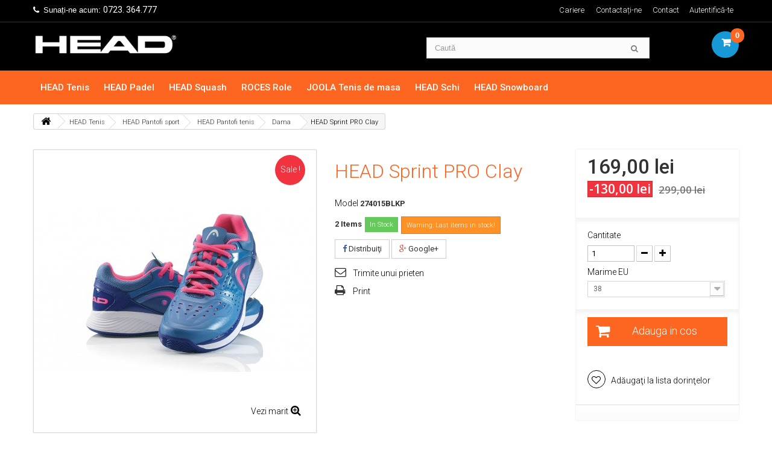

--- FILE ---
content_type: text/html; charset=utf-8
request_url: https://sportin.ro/dama/1460-head-sprint-pro-clay-.html
body_size: 60816
content:
<!DOCTYPE HTML> <!--[if lt IE 7]><html class="no-js lt-ie9 lt-ie8 lt-ie7 " lang="ro"><![endif]--> <!--[if IE 7]><html class="no-js lt-ie9 lt-ie8 ie7" lang="ro"><![endif]--> <!--[if IE 8]><html class="no-js lt-ie9 ie8" lang="ro"><![endif]--> <!--[if gt IE 8]><html class="no-js ie9" lang="ro"><![endif]--><html lang="ro"><head><meta charset="utf-8" /><title>pantof sport head dama sprint pro</title><meta name="description" content="pantof sport head dama sprint pro clay dama" /><meta name="keywords" content="head, pantof tenis, dama, non marking, sprin pro clay, clay woman, pantof head dama zgura" /><meta name="generator" content="PrestaShop" /><meta name="robots" content="index,follow" /><meta name="viewport" content="width=device-width, minimum-scale=0.25, maximum-scale=1.6, initial-scale=1.0" /><meta name="apple-mobile-web-app-capable" content="yes" /><meta name="google-site-verification" content="k6pA64iuo-a7Xq5Sfb6IbB6if8Z6yxdTCi26nakcikw" /><link rel="icon" type="image/vnd.microsoft.icon" href="/img/favicon.ico?1744308310" /><link rel="shortcut icon" type="image/x-icon" href="/img/favicon.ico?1744308310" /><link rel="stylesheet" href="https://sportin.ro/themes/sport/cache/v_435_6a8a5722688165ec4c5ac987aa8d0f48_all.css" type="text/css" media="all" /><link rel="stylesheet" href="https://sportin.ro/themes/sport/cache/v_435_43cf528c2daa97c3ec1fd5f01d65f59c_print.css" type="text/css" media="print" /><meta property="og:type" content="product" /><meta property="og:url" content="https://sportin.ro/dama/1460-head-sprint-pro-clay-.html" /><meta property="og:title" content="pantof sport head dama sprint pro " /><meta property="og:site_name" content="Sport Intercom" /><meta property="og:description" content="pantof sport head dama sprint pro clay dama" /><meta property="og:image" content="https://sportin.ro/2922-large_default/head-sprint-pro-clay-.jpg" /><meta property="product:pretax_price:amount" content="169" /><meta property="product:pretax_price:currency" content="RON" /><meta property="product:price:amount" content="169" /><meta property="product:price:currency" content="RON" /> <link href="//maxcdn.bootstrapcdn.com/font-awesome/4.2.0/css/font-awesome.min.css" rel="stylesheet"><link href='https://fonts.googleapis.com/css?family=Roboto:900,400,300,100,700,500' rel='stylesheet' type='text/css'><link rel="stylesheet" href="https://fonts.googleapis.com/css?family=Open+Sans:300,600&amp;subset=latin,latin-ext" type="text/css" media="all" /> <!--[if IE 8]> <script src="https://oss.maxcdn.com/libs/html5shiv/3.7.0/html5shiv.js"></script> <script src="https://oss.maxcdn.com/libs/respond.js/1.3.0/respond.min.js"></script> <![endif]--></head><body id="product" class="product product-1460 product-head-sprint-pro-clay- category-30 category-dama hide-left-column hide-right-column lang_ro"><div id="page"><div class="header-container"> <header id="header"><div class="banner"><div class="container"><div class="row"> <a href="https://sportin.ro/" title=""> </a></div></div></div><div class="nav"><div class="container"><div class="row" style="border-bottom:1px solid #d7d6d6;"> <nav><div class="header_user_info"> <a class="login" href="https://sportin.ro/my-account" rel="nofollow" title="Conectați-vă la contul de client"> Autentifică-te </a></div><div class="header_user_info"> <a href="/content/26-contact">Contact</a></div><div id="contact-link"> <a href="https://sportin.ro/contact-us" title="Contact Us">Contactați-ne</a></div><div class="header_user_info"> <a href="https://sportin.ro/cariere" title="Cariere">Cariere</a></div> <span class="shop-phone"> <i class="icon-phone"></i>Sunați-ne acum: <strong>0723. 364.777</strong> </span></nav></div></div></div><div><div class="container"><div class="row"><div id="header_logo"> <a href="http://sportin.ro/" title="Sport Intercom"> <img class="logo img-responsive" src="https://sportin.ro/img/head-sport-logo-1527577444.jpg" alt="Sport Intercom" width="652" height="113"/> </a></div><div id="search_block_top" class="col-sm-4 clearfix"><form id="searchbox" method="get" action="https://sportin.ro/search" > <input type="hidden" name="controller" value="search" /> <input type="hidden" name="orderby" value="position" /> <input type="hidden" name="orderway" value="desc" /> <input class="search_query form-control" type="text" id="search_query_top" name="search_query" placeholder="Caută" value="" /> <button type="submit" name="submit_search" class="btn btn-default button-search"> <span>Caută</span> </button></form></div><div class="col-sm-4 clearfix"><div class="shopping_cart"> <a href="https://sportin.ro/order" title="Afișare coș" rel="nofollow"> <b>Coş</b> <span class="ajax_cart_quantity unvisible">0</span> <span class="ajax_cart_product_txt unvisible"></span> <span class="ajax_cart_product_txt_s unvisible"></span> <span class="ajax_cart_total unvisible"> </span> <span id="emmpty" class="ajax_cart_no_product">0</span> </a><div class="cart_block block exclusive"><div class="block_content"><div class="cart_block_list"><p class="cart_block_no_products"> Nici un produs</p><div class="cart-prices"><div class="cart-prices-line first-line"> <span class="price cart_block_shipping_cost ajax_cart_shipping_cost"> Livrare gratuită! </span> <span> Livrare </span></div><div class="cart-prices-line last-line"> <span class="price cart_block_total ajax_block_cart_total">0,00 lei</span> <span>Total</span></div><p> Prețurile nu includ TVA</p></div><p class="cart-buttons"> <a id="button_order_cart" class="btn btn-default button button-small" href="https://sportin.ro/order" title="Plăteşte" rel="nofollow"> <span> Plăteşte<i class="icon-chevron-right right"></i> </span> </a></p></div></div></div></div></div><div id="layer_cart"><div class="clearfix"><div class="layer_cart_product col-xs-12 col-md-6"> <span class="cross" title="Close window"></span><h2> <i class="icon-ok"></i>Produsele au fost adaugate cu succes in cos.</h2><div class="product-image-container layer_cart_img"></div><div class="layer_cart_product_info"> <span id="layer_cart_product_title" class="product-name"></span> <span id="layer_cart_product_attributes"></span><div> <strong class="dark">Quantity</strong> <span id="layer_cart_product_quantity"></span></div><div> <strong class="dark">Total</strong> <span id="layer_cart_product_price"></span></div></div></div><div class="layer_cart_cart col-xs-12 col-md-6"><h2> <span class="ajax_cart_product_txt_s unvisible"> There are <span class="ajax_cart_quantity" id="qqty">0</span> items in your cart. </span> <span class="ajax_cart_product_txt "> There is 1 item in your cart. </span></h2><div class="layer_cart_row"> <strong class="dark"> Total products (tax excl.) </strong> <span class="ajax_block_products_total"> </span></div><div class="layer_cart_row"> <strong class="dark"> Total shipping&nbsp;(tax excl.) </strong> <span class="ajax_cart_shipping_cost"> Livrare gratuită! </span></div><div class="layer_cart_row"> <strong class="dark"> Total (tax excl.) </strong> <span class="ajax_block_cart_total"> </span></div><div class="button-container"> <span class="continue btn btn-default button exclusive-medium" title="Continue shopping"> <span> <i class="icon-chevron-left left"></i>Continue shopping </span> </span> <a class="btn btn-default button button-medium" href="https://sportin.ro/order" title="Proceed to checkout" rel="nofollow"> <span> Proceed to checkout<i class="icon-chevron-right right"></i> </span> </a></div></div></div><div class="crossseling"></div></div><div class="layer_cart_overlay"></div><div id="block_top_menu" class="sf-contener clearfix col-lg-12"><div class="cat-title">Categorii</div><ul class="sf-menu clearfix menu-content"><li><a href="https://sportin.ro/122-head-tenis" title="HEAD Tenis">HEAD Tenis</a><ul><li><a href="https://sportin.ro/14-head-rachete-tenis-" title="HEAD Rachete tenis ">HEAD Rachete tenis </a><ul><li><a href="https://sportin.ro/166-rachete-head-mxg" title="Rachete Head MXG">Rachete Head MXG</a></li><li><a href="https://sportin.ro/182-rachete-head-gravity" title="Rachete Head GRAVITY">Rachete Head GRAVITY</a></li><li><a href="https://sportin.ro/169-rachete-head-radical" title="Rachete Head RADICAL">Rachete Head RADICAL</a></li><li><a href="https://sportin.ro/170-rachete-head-prestige" title="Rachete Head PRESTIGE">Rachete Head PRESTIGE</a></li><li><a href="https://sportin.ro/151-rachete-head-metalix" title="Rachete Head METALIX">Rachete Head METALIX</a></li><li><a href="https://sportin.ro/17-rachete-head-youtek-ig" title="Rachete Head Youtek IG">Rachete Head Youtek IG</a></li><li><a href="https://sportin.ro/25-rachete-head-junior" title="Rachete Head JUNIOR">Rachete Head JUNIOR</a></li><li><a href="https://sportin.ro/187-rachete-head-speed-" title="Rachete HEAD SPEED ">Rachete HEAD SPEED </a></li><li><a href="https://sportin.ro/193-rachete-head-extreme-" title="Rachete HEAD EXTREME ">Rachete HEAD EXTREME </a></li><li><a href="https://sportin.ro/194-rachete-head-instinct" title="Rachete HEAD INSTINCT">Rachete HEAD INSTINCT</a></li><li><a href="https://sportin.ro/198-rachete-head-boom-" title="Rachete Head BOOM ">Rachete Head BOOM </a></li></ul></li><li><a href="https://sportin.ro/26-tot-ce-aveti-nevoie-pentru-tenis-" title="Tot ce aveti nevoie pentru tenis !">Tot ce aveti nevoie pentru tenis !</a><ul><li><a href="https://sportin.ro/27-accesorii-tenis" title="Accesorii tenis">Accesorii tenis</a></li><li><a href="https://sportin.ro/57-racordaje-plic-" title="Racordaje plic ">Racordaje plic </a></li><li><a href="https://sportin.ro/60-racordaje-rola-120200m" title="Racordaje rola 120/200M">Racordaje rola 120/200M</a></li><li><a href="https://sportin.ro/102-head-ochelari-sport" title="HEAD Ochelari sport">HEAD Ochelari sport</a></li><li><a href="https://sportin.ro/38-uvex-ochelari-soare" title="UVEX Ochelari soare">UVEX Ochelari soare</a></li><li><a href="https://sportin.ro/189-sosete-tenis-prosoape-papuci" title="Sosete tenis, Prosoape ,Papuci">Sosete tenis, Prosoape ,Papuci</a></li><li><a href="https://sportin.ro/173-amenajare-teren-tenis" title="Amenajare teren tenis">Amenajare teren tenis</a></li><li><a href="https://sportin.ro/188-accesorii-reparat-service" title="Accesorii reparat-service">Accesorii reparat-service</a></li><li><a href="https://sportin.ro/181-head-masini-racordare-" title="HEAD Masini racordare ">HEAD Masini racordare </a></li><li><a href="https://sportin.ro/172-pos" title="POS">POS</a></li><li><a href="https://sportin.ro/103-tip" title="TIP">TIP</a></li></ul></li><li><a href="https://sportin.ro/33-head-genti-sport" title="HEAD Genti sport">HEAD Genti sport</a><ul><li><a href="https://sportin.ro/73-dama-sport" title="Dama sport">Dama sport</a></li><li><a href="https://sportin.ro/180-termobag-uri-tenis" title="Termobag-uri tenis">Termobag-uri tenis</a><ul><li><a href="https://sportin.ro/36-monstercombi9-12-rachete" title="MonsterCombi/9 - 12 rachete">MonsterCombi/9 - 12 rachete</a></li><li><a href="https://sportin.ro/34-combi-3-6-rachete" title="Combi 3-6 rachete">Combi 3-6 rachete</a></li></ul></li><li><a href="https://sportin.ro/37-rucsacuri-sport" title="Rucsacuri sport">Rucsacuri sport</a></li><li><a href="https://sportin.ro/35-genti-sport" title="Genti sport">Genti sport</a></li></ul></li><li><a href="https://sportin.ro/63-head-pantofi-sport" title="HEAD Pantofi sport">HEAD Pantofi sport</a><ul><li><a href="https://sportin.ro/28-head-pantofi-tenis" title="HEAD Pantofi tenis">HEAD Pantofi tenis</a><ul><li><a href="https://sportin.ro/29-adult" title="Adult">Adult</a></li><li><a href="https://sportin.ro/30-dama" title="Dama">Dama</a></li><li><a href="https://sportin.ro/31-junior" title="Junior">Junior</a></li></ul></li></ul></li><li><a href="https://sportin.ro/52-head-confectii-vara" title="HEAD Confectii vara">HEAD Confectii vara</a><ul><li><a href="https://sportin.ro/55-adult" title="Adult">Adult</a></li><li><a href="https://sportin.ro/54-dama" title="Dama">Dama</a><ul></ul></li><li><a href="https://sportin.ro/53-junior" title="Junior">Junior</a><ul></ul></li></ul></li><li><a href="https://sportin.ro/200-head-mingi-tenis-setbax" title="HEAD Mingi Tenis SET/BAX">HEAD Mingi Tenis SET/BAX</a></li><li><a href="https://sportin.ro/48-bandane-si-sapca-sport" title="Bandane si Sapca Sport">Bandane si Sapca Sport</a></li></ul></li><li><a href="https://sportin.ro/196-head-padel" title="HEAD Padel">HEAD Padel</a><ul><li><a href="https://sportin.ro/205-pantofi-sport-padel" title="Pantofi Sport PADEL">Pantofi Sport PADEL</a></li><li><a href="https://sportin.ro/206-mingi-head-padel" title="Mingi HEAD PADEL">Mingi HEAD PADEL</a></li><li><a href="https://sportin.ro/207-rachete-padel" title="Rachete PADEL">Rachete PADEL</a></li><li><a href="https://sportin.ro/208-genti-si-accesorii-padel" title="Genti si Accesorii PADEL">Genti si Accesorii PADEL</a></li></ul></li><li><a href="https://sportin.ro/110-head-squash" title="HEAD Squash">HEAD Squash</a></li><li><a href="https://sportin.ro/22-roces-role" title="ROCES Role">ROCES Role</a><ul><li><a href="https://sportin.ro/23-role-adult-si-junior" title="Role adult si junior">Role adult si junior</a></li><li><a href="https://sportin.ro/61-roces-articole-sport" title="Roces articole sport">Roces articole sport</a></li></ul></li><li><a href="https://sportin.ro/45-joola-tenis-de-masa" title="JOOLA Tenis de masa">JOOLA Tenis de masa</a><ul><li><a href="https://sportin.ro/49-palete-tenis-masa" title="Palete tenis masa">Palete tenis masa</a></li><li><a href="https://sportin.ro/175-mingi-tenis-masa" title="Mingi tenis masa">Mingi tenis masa</a></li><li><a href="https://sportin.ro/50-accesorii-tenis-masa" title="Accesorii tenis masa">Accesorii tenis masa</a></li></ul></li><li><a href="https://sportin.ro/123-head-schi" title="HEAD Schi">HEAD Schi</a><ul><li><a href="https://sportin.ro/79-head-schi-race" title="HEAD Schi race">HEAD Schi race</a></li><li><a href="https://sportin.ro/78-head-schi-performanta-" title="HEAD Schi performanta ">HEAD Schi performanta </a></li><li><a href="https://sportin.ro/75-head-schi-alpin" title="HEAD Schi alpin">HEAD Schi alpin</a></li><li><a href="https://sportin.ro/77-head-schi-junior-" title="HEAD Schi junior ">HEAD Schi junior </a></li><li><a href="https://sportin.ro/76-head-legaturi-schi" title="HEAD Legaturi schi">HEAD Legaturi schi</a><ul><li><a href="https://sportin.ro/85-legaturi-schi-competitie-performanta" title="Legaturi schi competitie/performanta">Legaturi schi competitie/performanta</a></li><li><a href="https://sportin.ro/86-legaturi-schi-railflex-literail" title="Legaturi schi railflex/literail">Legaturi schi railflex/literail</a></li><li><a href="https://sportin.ro/89-legaturi-schi-basic" title="Legaturi schi basic">Legaturi schi basic</a></li><li><a href="https://sportin.ro/84-legaturi-schi-dama" title="Legaturi schi dama">Legaturi schi dama</a></li></ul></li><li><a href="https://sportin.ro/74-head-clapari-schi-" title="HEAD Clapari schi ">HEAD Clapari schi </a><ul><li><a href="https://sportin.ro/80-competitieperf-men" title="Competitie/perf.- Men">Competitie/perf.- Men</a></li><li><a href="https://sportin.ro/81-all-day-" title="All day ">All day </a></li><li><a href="https://sportin.ro/82-dama-competitieall-day" title="Dama- Competitie/All day">Dama- Competitie/All day</a></li><li><a href="https://sportin.ro/88-junior" title="Junior">Junior</a></li><li><a href="https://sportin.ro/83-sale-clapari-" title="Sale clapari !">Sale clapari !</a></li></ul></li><li><a href="https://sportin.ro/72-head-accesorii-schi" title="HEAD Accesorii schi">HEAD Accesorii schi</a></li><li><a href="https://sportin.ro/117-head-genti-schi-si-snowboard" title="HEAD Genti schi si snowboard">HEAD Genti schi si snowboard</a></li><li><a href="https://sportin.ro/90-head-confectii-iarna" title="HEAD Confectii iarna">HEAD Confectii iarna</a><ul><li><a href="https://sportin.ro/92-dama" title="Dama">Dama</a><ul><li><a href="https://sportin.ro/116-jachete-midlayer-hanorace-iarna" title="Jachete Midlayer/ Hanorace iarna">Jachete Midlayer/ Hanorace iarna</a></li><li><a href="https://sportin.ro/115-jachete-pantaloni-schi-afterschi" title="Jachete/pantaloni schi/afterschi">Jachete/pantaloni schi/afterschi</a></li></ul></li><li><a href="https://sportin.ro/93-barbat" title="Barbat">Barbat</a><ul><li><a href="https://sportin.ro/114-Jachete-midlayer-hanorace-iarna" title="Jachete Midlayer/ Hanorace iarna">Jachete Midlayer/ Hanorace iarna</a></li><li><a href="https://sportin.ro/113-jachete-pantaloni-schi-afterschi" title="Jachete/pantaloni schi/afterschi">Jachete/pantaloni schi/afterschi</a></li></ul></li></ul></li><li><a href="https://sportin.ro/98-head-uvex-ochelari-schi" title="HEAD/UVEX Ochelari schi">HEAD/UVEX Ochelari schi</a><ul><li><a href="https://sportin.ro/118-ochelari-schi-head-" title="Ochelari schi HEAD ">Ochelari schi HEAD </a></li><li><a href="https://sportin.ro/119-ochelari-schi-uvex" title="Ochelari schi UVEX">Ochelari schi UVEX</a></li></ul></li><li><a href="https://sportin.ro/133-head-casca-schisnowboard" title="HEAD Casca schi/snowboard">HEAD Casca schi/snowboard</a></li><li><a href="https://sportin.ro/202-head-schi-dama" title="HEAD Schi Dama">HEAD Schi Dama</a></li><li><a href="https://sportin.ro/203-bete-schi" title="BETE SCHI">BETE SCHI</a></li><li><a href="https://sportin.ro/204-head-accesorii-service-clapari" title="HEAD ACCESORII SERVICE CLAPARI">HEAD ACCESORII SERVICE CLAPARI</a></li><li class="category-thumbnail"><div><img src="https://sportin.ro/img/c/123-0_thumb.jpg" alt="HEAD Schi" title="HEAD Schi" class="imgm" /></div></li></ul></li><li><a href="https://sportin.ro/124-head-snowboard" title="HEAD Snowboard">HEAD Snowboard</a><ul><li><a href="https://sportin.ro/70-head-placi-snowboard" title="HEAD Placi snowboard">HEAD Placi snowboard</a></li><li><a href="https://sportin.ro/68-head-ghete-snow" title="HEAD Ghete snow">HEAD Ghete snow</a></li><li><a href="https://sportin.ro/69-head-legaturi-snow" title="HEAD Legaturi snow">HEAD Legaturi snow</a></li></ul></li><li class="sf-search noBack" style="float:right"><form id="searchbox" action="https://sportin.ro/search" method="get"><p> <input type="hidden" name="controller" value="search" /> <input type="hidden" value="position" name="orderby"/> <input type="hidden" value="desc" name="orderway"/> <input type="text" name="search_query" value="" /></p></form></li></ul></div></div></div></div> </header></div><div class="columns-container"><div id="columns" class="container"><div class="breadcrumb clearfix"> <a class="home" href="http://sportin.ro/" title="Inapoi"><i class="icon-home"></i></a> <span class="navigation-pipe" >&gt;</span> <a href="https://sportin.ro/122-head-tenis" title="HEAD Tenis" data-gg="">HEAD Tenis</a><span class="navigation-pipe">></span><a href="https://sportin.ro/63-head-pantofi-sport" title="HEAD Pantofi sport" data-gg="">HEAD Pantofi sport</a><span class="navigation-pipe">></span><a href="https://sportin.ro/28-head-pantofi-tenis" title="HEAD Pantofi tenis" data-gg="">HEAD Pantofi tenis</a><span class="navigation-pipe">></span><a href="https://sportin.ro/30-dama" title="Dama" data-gg="">Dama</a><span class="navigation-pipe">></span>HEAD Sprint PRO Clay</div><div id="slider_row" class="row"><div id="top_column" class="center_column col-xs-12 col-sm-12"></div></div><div class="row"><div id="center_column" class="center_column col-xs-12 col-sm-12"><div itemscope itemtype="http://schema.org/Product"><div class="primary_block row"><div class="container"><div class="top-hr"></div></div><div class="pb-left-column col-xs-12 col-sm-4 col-md-5"><div id="image-block" class="clearfix"> <span class="sale-box no-print"> <span class="sale-label">Sale !</span> </span> <span id="view_full_size"> <img id="bigpic" itemprop="image" src="https://sportin.ro/2922-large_default/head-sprint-pro-clay-.jpg" title="HEAD Sprint Pro Clay" alt="HEAD Sprint Pro Clay" width="458" height="458"/> <span class="span_link no-print">Vezi marit</span> </span></div><div id="views_block" class="clearfix "> <span class="view_scroll_spacer"> <a id="view_scroll_left" class="" title="Other views" href="javascript:{}"> Previous </a> </span><div id="thumbs_list"><ul id="thumbs_list_frame"><li id="thumbnail_2920"> <a href="https://sportin.ro/2920-thickbox_default/head-sprint-pro-clay-.jpg" data-fancybox-group="other-views" class="fancybox" title="HEAD Sprint Pro Clay"> <img class="img-responsive" id="thumb_2920" src="https://sportin.ro/2920-cart_default/head-sprint-pro-clay-.jpg" alt="HEAD Sprint Pro Clay" title="HEAD Sprint Pro Clay" height="80" width="80" itemprop="image" /> </a></li><li id="thumbnail_2921"> <a href="https://sportin.ro/2921-thickbox_default/head-sprint-pro-clay-.jpg" data-fancybox-group="other-views" class="fancybox" title="HEAD Sprint Pro Clay"> <img class="img-responsive" id="thumb_2921" src="https://sportin.ro/2921-cart_default/head-sprint-pro-clay-.jpg" alt="HEAD Sprint Pro Clay" title="HEAD Sprint Pro Clay" height="80" width="80" itemprop="image" /> </a></li><li id="thumbnail_2922" class="last"> <a href="https://sportin.ro/2922-thickbox_default/head-sprint-pro-clay-.jpg" data-fancybox-group="other-views" class="fancybox shown" title="HEAD Sprint Pro Clay"> <img class="img-responsive" id="thumb_2922" src="https://sportin.ro/2922-cart_default/head-sprint-pro-clay-.jpg" alt="HEAD Sprint Pro Clay" title="HEAD Sprint Pro Clay" height="80" width="80" itemprop="image" /> </a></li></ul></div> <a id="view_scroll_right" title="Other views" href="javascript:{}"> Next </a></div><p class="resetimg clear no-print"> <span id="wrapResetImages" style="display: none;"> <a href="https://sportin.ro/dama/1460-head-sprint-pro-clay-.html" name="resetImages"> <i class="icon-repeat"></i> Vizualizeaza toate pozele </a> </span></p></div><div class="pb-center-column col-xs-12 col-sm-4"><h1 itemprop="name">HEAD Sprint PRO Clay</h1><p id="product_reference"> <label>Model </label> <span class="editable" itemprop="sku"></span></p><p id="pQuantityAvailable"> <span id="quantityAvailable">2</span> <span style="display: none;" id="quantityAvailableTxt">Item</span> <span id="quantityAvailableTxtMultiple">Items</span></p><p id="availability_statut"> <span id="availability_value">In Stock</span></p><p class="warning_inline" id="last_quantities" >Warning: Last items in stock!</p><p id="availability_date" style="display: none;"> <span id="availability_date_label">Availability date:</span> <span id="availability_date_value"></span></p><div id="oosHook" style="display: none;"></div><p class="socialsharing_product list-inline no-print"> <button data-type="facebook" type="button" class="btn btn-default btn-facebook social-sharing"> <i class="icon-facebook"></i> Distribuiţi </button> <button data-type="google-plus" type="button" class="btn btn-default btn-google-plus social-sharing"> <i class="icon-google-plus"></i> Google+ </button></p><ul id="usefull_link_block" class="clearfix no-print"><li class="sendtofriend"> <a id="send_friend_button" href="#send_friend_form"> Trimite unui prieten </a><div style="display: none;"><div id="send_friend_form"><h2 class="page-subheading"> Trimite unui prieten</h2><div class="row"><div class="product clearfix col-xs-12 col-sm-6"> <img src="https://sportin.ro/2922-home_default/head-sprint-pro-clay-.jpg" height="250" width="250" alt="HEAD Sprint PRO Clay " /><div class="product_desc"><p class="product_name"> <strong>HEAD Sprint PRO Clay </strong></p><p>&nbsp;</p><p>Model pantof tenis dedicat exclusiv segmentului feminin.</p><p></p></div></div><div class="send_friend_form_content col-xs-12 col-sm-6" id="send_friend_form_content"><div id="send_friend_form_error"></div><div id="send_friend_form_success"></div><div class="form_container"><p class="intro_form"> Destinatar(i) :</p><p class="text"> <label for="friend_name"> Numele prietenului dumneavoastră <sup class="required">*</sup> : </label> <input id="friend_name" name="friend_name" type="text" value=""/></p><p class="text"> <label for="friend_email"> Adresa de e-mail a prietenului dumneavoastră <sup class="required">*</sup> : </label> <input id="friend_email" name="friend_email" type="text" value=""/></p><p class="txt_required"> <sup class="required">*</sup> Câmpuri obligatorii</p></div><p class="submit"> <button id="sendEmail" class="btn button button-small" name="sendEmail" type="submit"> <span>Trimite</span> </button>&nbsp; sau&nbsp; <a class="closefb" href="#"> Anulează </a></p></div></div></div></div></li><li class="print"> <a href="javascript:print();"> Print </a></li></ul></div><div class="pb-right-column col-xs-12 col-sm-4 col-md-3"><form id="buy_block" action="https://sportin.ro/cart" method="post"><p class="hidden"> <input type="hidden" name="token" value="0ea3c0c10f4337bff68b54640430431a" /> <input type="hidden" name="id_product" value="1460" id="product_page_product_id" /> <input type="hidden" name="add" value="1" /> <input type="hidden" name="id_product_attribute" id="idCombination" value="" /></p><div class="box-info-product"><div class="content_prices clearfix"><div class="price"><p class="our_price_display" itemprop="offers" itemscope itemtype="http://schema.org/Offer"><link itemprop="availability" href="http://schema.org/InStock"/> <span id="our_price_display" itemprop="price">169,00 lei</span><meta itemprop="priceCurrency" content="RON" /></p><p id="reduction_amount" > <span id="reduction_amount_display"> -130,00 lei </span></p><p id="old_price"> <span id="old_price_display">299,00 lei</span></p></div><div class="clear"></div></div><div class="product_attributes clearfix"><p id="quantity_wanted_p"> <label>Cantitate</label> <input type="text" name="qty" id="quantity_wanted" class="text" value="1" /> <a href="#" data-field-qty="qty" class="btn btn-default button-minus product_quantity_down"> <span><i class="icon-minus"></i></span> </a> <a href="#" data-field-qty="qty" class="btn btn-default button-plus product_quantity_up"> <span><i class="icon-plus"></i></span> </a> <span class="clearfix"></span></p><p id="minimal_quantity_wanted_p" style="display: none;"> This product is not sold individually. You must select at least <b id="minimal_quantity_label">1</b> quantity for this product.</p><div id="attributes"><div class="clearfix"></div><fieldset class="attribute_fieldset"> <label class="attribute_label" for="group_39">Marime EU&nbsp;</label><div class="attribute_list"> <select name="group_39" id="group_39" class="form-control attribute_select no-print"><option value="732" selected="selected" title="38">38</option> </select></div></fieldset></div></div><div class="box-cart-bottom"><div><p id="add_to_cart" class="buttons_bottom_block no-print"> <button type="submit" name="Submit" title="Adauga in cos" class="exclusive"> <span>Adauga in cos</span> </button></p></div><p class="buttons_bottom_block no-print"> <a id="wishlist_button" href="#" onclick="WishlistCart('wishlist_block_list', 'add', '1460', $('#idCombination').val(), document.getElementById('quantity_wanted').value); return false;" rel="nofollow" title="Adaugă la lista de dorințe"> Adăugaţi la lista dorinţelor </a></p><div id="product_payment_logos"><div class="box-security"><h5 class="product-heading-h5"></h5> <img src="/modules/productpaymentlogos/img/e4ee7a7ece2c90b3186c362c26d22a83.png" alt="" class="img-responsive" /></div></div><strong></strong></div></div></form></div></div> <section class="page-product-box"><h3 class="page-product-heading">Mai multe informatii</h3><div class="rte"><p style="text-align:center;"></p><p>Pantofi tenis dama competitie.</p><p>&nbsp;</p><p>Invelis exterior:<strong><br /></strong></p><p>- Tehnologie Micro - Fit, care imprima comfort sportit in partea calcaiului si la mijlocul talpii</p><p>- Partea superioara simtitor latita</p><p>- Strat EVA Core, perforat, pentru stabilitate si o compatibilitate optima cu anatomia piciorului dvs</p><p>- Design&nbsp;calcai anti alunecare</p><p>- Insertie TPU in calcai pentru maxima stabilitate</p><p>- Protectie suplimentare la varf si zona mediala, prin insertie de cauciuc tratat</p><p>- Limba textila, respirabilitate optima</p><p></p><p style="text-align:center;"></p><p>Talpa exterioara:</p><p><br /><span class="list">- HEAD Hybrasion+ ™&nbsp;compozitie cauciuc</span></p><p>- TPU 3D antitorsiune spre zona calcaiului</p><p>- inaltime a talpii cat mai aproape de sol</p><p>- cauciuc non-marking</p><p>&nbsp;</p><p>Profil talpa exterioara: grafica spic, specific exclusiv zgura.</p><p></p><p></p></div> </section> <section class="page-product-box"><h3 id="#idTab5" class="idTabHrefShort page-product-heading">Reviews</h3><div id="idTab5"><div id="product_comments_block_tab"><p class="align_center">No customer comments for the moment.</p></div></div><div style="display: none;"><div id="new_comment_form"><form id="id_new_comment_form" action="#"><h2 class="page-subheading"> Write a review</h2><div class="row"><div class="product clearfix col-xs-12 col-sm-6"> <img src="https://sportin.ro/2922-medium_default/head-sprint-pro-clay-.jpg" height="125" width="125" alt="HEAD Sprint PRO Clay " /><div class="product_desc"><p class="product_name"> <strong>HEAD Sprint PRO Clay </strong></p><p>&nbsp;</p><p>Model pantof tenis dedicat exclusiv segmentului feminin.</p><p></p></div></div><div class="new_comment_form_content col-xs-12 col-sm-6"><h2>Write a review</h2><div id="new_comment_form_error" class="error" style="display: none; padding: 15px 25px"><ul></ul></div><ul id="criterions_list"><li> <label>Quality:</label><div class="star_content"> <input class="star" type="radio" name="criterion[1]" value="1" /> <input class="star" type="radio" name="criterion[1]" value="2" /> <input class="star" type="radio" name="criterion[1]" value="3" checked="checked" /> <input class="star" type="radio" name="criterion[1]" value="4" /> <input class="star" type="radio" name="criterion[1]" value="5" /></div><div class="clearfix"></div></li></ul> <label for="comment_title"> Title: <sup class="required">*</sup> </label> <input id="comment_title" name="title" type="text" value=""/> <label for="content"> Comment: <sup class="required">*</sup> </label><textarea id="content" name="content"></textarea><div id="new_comment_form_footer"> <input id="id_product_comment_send" name="id_product" type="hidden" value='1460' /><p class="fl required"><sup>*</sup> Câmpuri obligatorii</p><p class="fr"> <button id="submitNewMessage" name="submitMessage" type="submit" class="btn button button-small"> <span>Trimite</span> </button>&nbsp; sau&nbsp; <a class="closefb" href="#"> Anulează </a></p><div class="clearfix"></div></div></div></div></form></div></div> </section></div></div></div></div></div><div class="footer-container"> <footer id="footer" class="container"><div class="row"><div id="newsletter_block_left" class="block"><h4>Buletin informativ</h4><div class="block_content"><form action="https://sportin.ro/" method="post"><div class="form-group" > <input class="inputNew form-control grey newsletter-input" id="newsletter-input" type="text" name="email" size="18" value="Enter your e-mail" /> <button type="submit" name="submitNewsletter" class="btn btn-default button button-small"> <span>Ok</span> </button> <input type="hidden" name="action" value="0" /></div></form></div></div><section id="social_block"><ul><li class="facebook"> <a target="_blank" href="https://www.facebook.com/sportintercom.ro"> <span>Facebook</span> </a></li><li class="youtube"> <a target="_blank" href="https://www.youtube.com/user/headromania"> <span>Youtube</span> </a></li><li class="google-plus"> <a target="_blank" href="https://plus.google.com/u/0/115112657582888534164/posts"> <span>Google Plus</span> </a></li></ul><h4>Urmăriți-ne</h4> </section><div class="clearfix"></div><section class="blockcategories_footer footer-block col-xs-12 col-sm-2"><h4>Categorii</h4><div class="category_footer toggle-footer"><div class="list"><ul class="tree dhtml"><li > <a href="https://sportin.ro/122-head-tenis" title="Head echipament complet tenis de camp"> HEAD Tenis </a><ul><li > <a href="https://sportin.ro/14-head-rachete-tenis-" title="Rachete tenis camp, marca Head, se adreseaza atat segmentului de incepatori cat si celor care practica performanta, cu caracteristici specifice fiecarei grupe de varsta si fiecarui nivel de joc. Materiale de constructie de maxima rezistenta, tehnologie de ultima generatie dezvoltatat in directia performantei maxime cu minin de solicitari biomecanice. Nivelul de joc acopera segmentul de juniori, agrement si performanta. Preturi de importator direct si unic distribuitor."> HEAD Rachete tenis </a><ul><li > <a href="https://sportin.ro/166-rachete-head-mxg" title="GRAPHENE TOUCH SI MAGNEZIU MXG, unifica sub aceeasi umbrela tehnologia GRAPHENE TOUCH alaturi de o noua insertie de Magneziu. Sub forma unui pod ce unifica bratele rachetei de tenis, magneziul este injectat in matrita. Rezultatul: o noua arma de joc, ce combina in reteta perfecta echilibru, controlul si forta. Magneziul aduce plus de stabilitate, modificand foarte putin greutatea de ansamblu a rachetei de joc."> Rachete Head MXG </a></li><li > <a href="https://sportin.ro/182-rachete-head-gravity" title="GRAVITY - o revolutionara tehnologie care aduce impreuna design-ul unic al frame-ului rachetei de tenis si tehnologia GRAPHENE aplicata 360+. Un sweetspot nou, generos, nemaintalnit in gama rachetelor HEAD de pana acum, face din Gravity o arma inegalabila de joc."> Rachete Head GRAVITY </a></li><li > <a href="https://sportin.ro/169-rachete-head-radical" title=""> Rachete Head RADICAL </a></li><li > <a href="https://sportin.ro/170-rachete-head-prestige" title=""> Rachete Head PRESTIGE </a></li><li > <a href="https://sportin.ro/151-rachete-head-metalix" title=""> Rachete Head METALIX </a></li><li > <a href="https://sportin.ro/17-rachete-head-youtek-ig" title="Tehnologiei Youtek cu care deja v-ati familiarizat i se alatura o noua componenta esentiala: Innegra, fibra de ultima tehnologie, foarte usoara si foarte rezistenta care reduce simtitor din vibratiile de raspuns ale rachetei."> Rachete Head Youtek IG </a></li><li > <a href="https://sportin.ro/25-rachete-head-junior" title="&nbsp; Subcategorie ce grupeaza modele de rachete recomandate segmentului de juniori. In functie de model, acestea se impart in doua categorii aparte: una care se adreseaza categoriei de juniori pana in varsta de 10 ani ( modelele aferente fiind modele basic ca si constructie si tehnologie) si alta categorie care se adresesaza juniorilor cu varsta de 12 ani sau putin peste aceasta varsta."> Rachete Head JUNIOR </a></li><li > <a href="https://sportin.ro/187-rachete-head-speed-" title=""> Rachete HEAD SPEED </a></li><li > <a href="https://sportin.ro/193-rachete-head-extreme-" title=""> Rachete HEAD EXTREME </a></li><li > <a href="https://sportin.ro/194-rachete-head-instinct" title=""> Rachete HEAD INSTINCT </a></li><li class="last"> <a href="https://sportin.ro/198-rachete-head-boom-" title=""> Rachete Head BOOM </a></li></ul></li><li > <a href="https://sportin.ro/26-tot-ce-aveti-nevoie-pentru-tenis-" title="Racordaje tenis, accesorii bumbac, sepci, creme sportive, bratari magnetice, sunt exemple de accesorii tenis, marca Head, indispensabile practicarii unui tenis de calitate, complet si pe deplin functional.&nbsp; Caracteristicele de baza sunt: functionalitate si confort.&nbsp;"> Tot ce aveti nevoie pentru tenis ! </a><ul><li > <a href="https://sportin.ro/27-accesorii-tenis" title=""> Accesorii tenis </a></li><li > <a href="https://sportin.ro/57-racordaje-plic-" title="&nbsp; Racordaje Head, varianta impachetare plic . Lungime racordaj: 12 m. &nbsp; Nota ! Pozele anumitor produse sunt doar cu titlu informativ. La aceasta categorie de produse, ambalajul anumitor racordaje poate fi diferit decat imaginea aferenta produsului."> Racordaje plic </a></li><li > <a href="https://sportin.ro/60-racordaje-rola-120200m" title="&nbsp; Racordaje Head, varianta impachetare rola Lungime racordaj: 200 m."> Racordaje rola 120/200M </a></li><li > <a href="https://sportin.ro/102-head-ochelari-sport" title=""> HEAD Ochelari sport </a></li><li > <a href="https://sportin.ro/38-uvex-ochelari-soare" title=""> UVEX Ochelari soare </a></li><li > <a href="https://sportin.ro/189-sosete-tenis-prosoape-papuci" title="Sosete tenis , prosoape si papuci baie"> Sosete tenis, Prosoape ,Papuci </a></li><li > <a href="https://sportin.ro/173-amenajare-teren-tenis" title=""> Amenajare teren tenis </a></li><li > <a href="https://sportin.ro/188-accesorii-reparat-service" title="Accesorii pentru servisarea rachetelor de tenis."> Accesorii reparat-service </a></li><li > <a href="https://sportin.ro/181-head-masini-racordare-" title=""> HEAD Masini racordare </a></li><li > <a href="https://sportin.ro/172-pos" title=""> POS </a></li><li class="last"> <a href="https://sportin.ro/103-tip" title="&nbsp; Categorie produse initiere in tenis, cunoscuta generic sub titulatura TIP ( Tennis Instructional Programm)"> TIP </a></li></ul></li><li > <a href="https://sportin.ro/33-head-genti-sport" title="Accesorii sportive destinate purtarii cat mai confortabile si functionale a echipamentului sportiv de tenis si nu numai."> HEAD Genti sport </a><ul><li > <a href="https://sportin.ro/73-dama-sport" title=""> Dama sport </a></li><li > <a href="https://sportin.ro/180-termobag-uri-tenis" title=""> Termobag-uri tenis </a></li><li > <a href="https://sportin.ro/37-rucsacuri-sport" title=""> Rucsacuri sport </a></li><li class="last"> <a href="https://sportin.ro/35-genti-sport" title="Genti sport cu functie principala pastrarea si purtarea echipamentului complet de tenis. Modelele sunt extrem de functionale si au aplicabilitate si in afara acestui sport, ca accesoriu casual in calatorii."> Genti sport </a></li></ul></li><li > <a href="https://sportin.ro/63-head-pantofi-sport" title="Pantofi tenis camp marca Head, functionalitate si confort maxim. Tehnologii de ultima generatie, care confera aderenta, transfer de energie, proprietati absorbtie socuri si antitorsionare. Greutate redusa pentru lejeritate si usurinta in miscare. Materiale compozit rezistente la solicitari frecvente, in conditii atmosferice si suprafete cat mai variate."> HEAD Pantofi sport </a><ul><li class="last"> <a href="https://sportin.ro/28-head-pantofi-tenis" title="Categorie de pantofi sport dedicati exclusiv practicarii tenisului. Se recomanda in special suprafetelor de zgura. Anumite&nbsp; modele sunt optim tehnologizate pentru un plus de confort, siguranta si maxim raspuns in timpul jocului."> HEAD Pantofi tenis </a></li></ul></li><li > <a href="https://sportin.ro/52-head-confectii-vara" title="Textile marca Head, pentru tenis de camp si alte sporturi, performanta si calitate la cei mai inalti parametrii. Poliester tratat cu proprietati Dry Fit, extrem de placut la atingere si purtari repetate."> HEAD Confectii vara </a><ul><li > <a href="https://sportin.ro/55-adult" title="&nbsp; Confectii Head adult, design clasic sau modern, cromatica eleganta sau avantgardista ! &nbsp;"> Adult </a></li><li > <a href="https://sportin.ro/54-dama" title="&nbsp; Confectii Head dama, extrem de variate sub aspect de design si cromatica !"> Dama </a></li><li class="last"> <a href="https://sportin.ro/53-junior" title="&nbsp; Perfect combinate cromatic, pot fi combinate in functie de preferintele fiecaruia dintre voi !"> Junior </a></li></ul></li><li > <a href="https://sportin.ro/200-head-mingi-tenis-setbax" title="Mingi pentru tenis camp marca Head"> HEAD Mingi Tenis SET/BAX </a></li><li class="last"> <a href="https://sportin.ro/48-bandane-si-sapca-sport" title=""> Bandane si Sapca Sport </a></li></ul></li><li > <a href="https://sportin.ro/110-head-squash" title="Head echipament Squash."> HEAD Squash </a></li><li > <a href="https://sportin.ro/45-joola-tenis-de-masa" title="Joola tenis de masa. Categoria include palete, mingi, filee, seturi sau alte accesorii tenis de masa, sub o variata gama a nivelurilor de joc."> JOOLA Tenis de masa </a><ul><li > <a href="https://sportin.ro/49-palete-tenis-masa" title="Palete tenis masa, variate ca si criteriu de performanta, adresate unui target variat de jucatori de la incepatori pana la competitie."> Palete tenis masa </a></li><li > <a href="https://sportin.ro/175-mingi-tenis-masa" title=""> Mingi tenis masa </a></li><li class="last"> <a href="https://sportin.ro/50-accesorii-tenis-masa" title="Categorie accesorii tenis de masa Joola."> Accesorii tenis masa </a></li></ul></li><li > <a href="https://sportin.ro/123-head-schi" title="Head echipament schi."> HEAD Schi </a><ul><li > <a href="https://sportin.ro/79-head-schi-race" title=""> HEAD Schi race </a></li><li > <a href="https://sportin.ro/78-head-schi-performanta-" title="Set schi HEAD performanta, prin tehnologie, geometrie si constructie. &nbsp;"> HEAD Schi performanta </a></li><li > <a href="https://sportin.ro/75-head-schi-alpin" title="Set schi HEAD alpin cu legatura. &nbsp;"> HEAD Schi alpin </a></li><li > <a href="https://sportin.ro/77-head-schi-junior-" title="Set schi HEAD juniori. Dimensiuni 1.07 cm - 1.60 cm. &nbsp;"> HEAD Schi junior </a></li><li > <a href="https://sportin.ro/76-head-legaturi-schi" title="Legaturi schi HEAD race/alpin. &nbsp;"> HEAD Legaturi schi </a><ul><li > <a href="https://sportin.ro/85-legaturi-schi-competitie-performanta" title="&nbsp; Categorie legaturi schi Head-Tyrolia, nivel performanta race, experti, downhill."> Legaturi schi competitie/performanta </a></li><li > <a href="https://sportin.ro/86-legaturi-schi-railflex-literail" title="&nbsp; Legaturi schi, prevazute cu tehnologia patentata Tyrolia Railflex. Modelele regasite in aceasta categorie generica Railflex contin tehnologia in diversele ei variante de evolutie de-a lungul anilor. Ce este tehnologia Railflex ?"> Legaturi schi railflex/literail </a></li><li > <a href="https://sportin.ro/89-legaturi-schi-basic" title="&nbsp; Categorie legaturi schi, gama superlight, constructie simpla cu eficienta maxima, recomandate in schiul alpin de loisir."> Legaturi schi basic </a></li><li class="last"> <a href="https://sportin.ro/84-legaturi-schi-dama" title="&nbsp; Categorie legaturi schi dama, Head-Tyrolia, modele diferentiate prin proprietati si nivel recomandat."> Legaturi schi dama </a></li></ul></li><li > <a href="https://sportin.ro/74-head-clapari-schi-" title="Clapari schi HEAD race/performanta/all day confort/initiere/junior. &nbsp;"> HEAD Clapari schi </a><ul><li > <a href="https://sportin.ro/80-competitieperf-men" title="Categorie clapari schi race, world cup, performanta Design agresiv, caracteristici de maxima functionalitate. Flex index: 160 - 100"> Competitie/perf.- Men </a></li><li > <a href="https://sportin.ro/81-all-day-" title="All day skiboots ! &nbsp; HEAD CUBE 3/ HEAD I-Type/ HEAD Adapt Edge &nbsp; &nbsp; Linie care cotine modele variate ca nivel de performanta sau index de duritate. Este caracterizata prin prorietatea distincta de confort a claparilor care detin un design patentat al unei talpi flexibile."> All day </a></li><li > <a href="https://sportin.ro/82-dama-competitieall-day" title="Clapari schi dama: fashion si functionalitate."> Dama- Competitie/All day </a></li><li > <a href="https://sportin.ro/88-junior" title="Categorie clapari schi pentru cei mici si juniori, cu marimi cuprinse intre&nbsp; 15.5 - 26.5"> Junior </a></li><li class="last"> <a href="https://sportin.ro/83-sale-clapari-" title="Stimati clienti, categoria de produse &quot;SALE ! &quot; include produse care din varii motive de tipul lipsa structura marimi per produs, ambalaj deteriorat sau vechime colectie au fost supuse unor preturi speciale de lichidare de stoc. Aceste articole nu pot fi achizitonate in baza nici unui tip de voucher valoric sau nu mai pot fi supuse unei actiuni secundare promotionale ! Va multumim ! Clapari schi Allride Linie semiperformanta, recomandata schiorilor de nivel mediu spre loisir. Clapari flexibili, asa numitii clapari &quot;moi&quot;, cu index de flexare intre 50-70 unitati."> Sale clapari ! </a></li></ul></li><li > <a href="https://sportin.ro/72-head-accesorii-schi" title="Accesorii schi. In aceasta categorie gasiti articole sport iarna, accesorii pentru schi si snowboard."> HEAD Accesorii schi </a></li><li > <a href="https://sportin.ro/117-head-genti-schi-si-snowboard" title=""> HEAD Genti schi si snowboard </a></li><li > <a href="https://sportin.ro/90-head-confectii-iarna" title="Confectii pentru sezonul rece, produse tehnice pentru practicarea sporturilor de iarna dar si casual. Modern, fashion si functional ! &nbsp;"> HEAD Confectii iarna </a><ul><li > <a href="https://sportin.ro/92-dama" title="&nbsp; Imbracaminte sport, cu functii tehnice adaptate pentru schi si snowboard. &nbsp;"> Dama </a></li><li class="last"> <a href="https://sportin.ro/93-barbat" title="&nbsp; Imbracaminte sport, cu functii tehnice adaptate pentru schi si snowboard."> Barbat </a></li></ul></li><li > <a href="https://sportin.ro/98-head-uvex-ochelari-schi" title=""> HEAD/UVEX Ochelari schi </a><ul><li > <a href="https://sportin.ro/118-ochelari-schi-head-" title=""> Ochelari schi HEAD </a></li><li class="last"> <a href="https://sportin.ro/119-ochelari-schi-uvex" title=""> Ochelari schi UVEX </a></li></ul></li><li > <a href="https://sportin.ro/133-head-casca-schisnowboard" title=""> HEAD Casca schi/snowboard </a></li><li > <a href="https://sportin.ro/202-head-schi-dama" title="Head ski Dama, set complet cu laegatura ski montata personalizat."> HEAD Schi Dama </a></li><li > <a href="https://sportin.ro/203-bete-schi" title="BETE SCHI"> BETE SCHI </a></li><li class="last"> <a href="https://sportin.ro/204-head-accesorii-service-clapari" title="Accesorii pentru reparatii clapari ski Head"> HEAD ACCESORII SERVICE CLAPARI </a></li></ul></li><li > <a href="https://sportin.ro/124-head-snowboard" title="Head echipament snowboard."> HEAD Snowboard </a><ul><li > <a href="https://sportin.ro/70-head-placi-snowboard" title="Placi HEAD snowboard"> HEAD Placi snowboard </a></li><li > <a href="https://sportin.ro/68-head-ghete-snow" title="Ghete HEAD snowboard soft &nbsp;"> HEAD Ghete snow </a></li><li class="last"> <a href="https://sportin.ro/69-head-legaturi-snow" title="Legaturi HEAD snowboard &nbsp;"> HEAD Legaturi snow </a></li></ul></li><li > <a href="https://sportin.ro/22-roces-role" title=""> ROCES Role </a><ul><li > <a href="https://sportin.ro/23-role-adult-si-junior" title=""> Role adult si junior </a></li><li class="last"> <a href="https://sportin.ro/61-roces-articole-sport" title="&nbsp; Accesorii pentru role si produse de sport."> Roces articole sport </a></li></ul></li><li > <a href="https://sportin.ro/196-head-padel" title=""> HEAD Padel </a><ul><li > <a href="https://sportin.ro/205-pantofi-sport-padel" title="Pantofi sport pentru Padel"> Pantofi Sport PADEL </a></li><li > <a href="https://sportin.ro/206-mingi-head-padel" title="Mingi pentru Padel"> Mingi HEAD PADEL </a></li><li > <a href="https://sportin.ro/207-rachete-padel" title="Rachete pentru Padel, Genti si accesorii Padel"> Rachete PADEL </a></li><li class="last"> <a href="https://sportin.ro/208-genti-si-accesorii-padel" title=""> Genti si Accesorii PADEL </a></li></ul></li><li > <a href="https://sportin.ro/201-mingi-tenis-camp-head" title="Mingi tenis camp Head&nbsp;"> Mingi tenis camp HEAD </a></li><li class="last"> <a href="https://sportin.ro/190-racordaj-rola-head-120200m" title="Racordaje rola 120/200 m"> Racordaj rola HEAD - 120/200M </a></li></ul></div></div> </section><section class="footer-block col-xs-12 col-sm-2" id="block_various_links_footer"><h4>Informaţii</h4><ul class="toggle-footer"><li class="item"> <a href="https://sportin.ro/content/3-termeni-si-conditii" title="Termeni si conditii"> Termeni si conditii </a></li><li class="item"> <a href="https://sportin.ro/content/4-despre-noi" title="Despre noi"> Despre noi </a></li><li class="item"> <a href="https://sportin.ro/content/26-contact" title="Contact"> Contact </a></li><li class="item"> <a href="https://sportin.ro/content/39-politica-de-confidentialitate" title="Politica de confidentialitate"> Politica de confidentialitate </a></li><li class="item"> <a href="https://sportin.ro/content/42-tehnologii-head" title="Tehnologii Head"> Tehnologii Head </a></li><li> <a href="https://sportin.ro/sitemap" title="Hartă site"> Hartă site </a></li><li> <a href="https://sportin.ro/cariere" title="Cariere">Cariere</a></li></ul> </section> <section class="bottom-footer col-xs-12"><div> &copy; 2018 <a class="_blank" href="http://www.filipnet.ro">Software pentru e-comerț de Filip Net</a></div> </section><div id="anpc"> <a class="_blank" href=" http://www.anpc.gov.ro/">Protectia consumatorilor - A.N.P.C</a></div><style>@media only screen and (min-width: 1000px) {
        #anpc {
            position: absolute;
            left: 970px;
            top: 348px;
        }
    }
    @media only screen and (max-width: 1000px) {
        #anpc {
            /*display: none;*/
            position: absolute;
            bottom: -80px;
            left: 16px;
        }
    }</style><section class="footer-block col-xs-12 col-sm-4"><h4><a href="https://sportin.ro/my-account" title="Administrarea contului meu de client" rel="nofollow">Contul meu</a></h4><div class="block_content toggle-footer"><ul class="bullet"><li><a href="https://sportin.ro/order-history" title="Comenzile mele" rel="nofollow">Comenzile mele</a></li><li><a href="https://sportin.ro/credit-slip" title="Notele mele de credit" rel="nofollow">Notele mele de credit</a></li><li><a href="https://sportin.ro/addresses" title="Adresele mele" rel="nofollow">Adresele mele</a></li><li><a href="https://sportin.ro/identity" title="Administrare informații personale" rel="nofollow">Informaţiile mele personale</a></li><li><a href="https://sportin.ro/discount" title="Cupoanele mele" rel="nofollow">Cupoanele mele</a></li></ul></div> </section><section id="block_contact_infos" class="footer-block col-xs-12 col-sm-4"><div><h4>Store Information</h4><ul class="toggle-footer"><li> <i class="icon-map-marker"></i>Sport Intercom SRL, Str. Atelierele Noi, nr 17 Sector 1</li><li> <i class="icon-phone"></i>Call us now: <span>+40 722 621 661</span></li><li> <i class="icon-envelope-alt"></i>E-mail: <span><a href="&#109;&#97;&#105;&#108;&#116;&#111;&#58;%63%6f%6e%74%61%63%74@%73%70%6f%72%74%69%6e.%72%6f" >&#x63;&#x6f;&#x6e;&#x74;&#x61;&#x63;&#x74;&#x40;&#x73;&#x70;&#x6f;&#x72;&#x74;&#x69;&#x6e;&#x2e;&#x72;&#x6f;</a></span></li></ul></div> </section></div> </footer></div></div>
<script type="text/javascript">/* <![CDATA[ */;var CUSTOMIZE_TEXTFIELD=1;var FancyboxI18nClose='Inchide';var FancyboxI18nNext='Inainte';var FancyboxI18nPrev='Inapoi';var PS_CATALOG_MODE=false;var added_to_wishlist='Adăugat la lista de dorințe.';var ajax_allowed=true;var ajaxsearch=true;var allowBuyWhenOutOfStock=false;var attribute_anchor_separator='-';var attributesCombinations=[{"id_attribute":"732","attribute":"38","id_attribute_group":"39","group":"marime_eu"}];var availableLaterValue='';var availableNowValue='In Stock';var baseDir='https://sportin.ro/';var baseUri='https://sportin.ro/';var blocksearch_type='top';var combinations={"5712":{"attributes_values":{"39":"38"},"attributes":[732],"price":0,"specific_price":{"id_specific_price":"5274","id_specific_price_rule":"0","id_cart":"0","id_product":"1460","id_shop":"0","id_shop_group":"0","id_currency":"0","id_country":"0","id_group":"0","id_customer":"0","id_product_attribute":"0","price":"-1.000000","from_quantity":"1","reduction":"130.000000","reduction_tax":"1","reduction_type":"amount","from":"0000-00-00 00:00:00","to":"0000-00-00 00:00:00","score":"32"},"ecotax":0,"weight":0,"quantity":2,"reference":"274015BLKP","unit_impact":"0.000000","minimal_quantity":"1","available_date":"","id_image":-1,"list":"'732'"}};var combinationsFromController={"5712":{"attributes_values":{"39":"38"},"attributes":[732],"price":0,"specific_price":{"id_specific_price":"5274","id_specific_price_rule":"0","id_cart":"0","id_product":"1460","id_shop":"0","id_shop_group":"0","id_currency":"0","id_country":"0","id_group":"0","id_customer":"0","id_product_attribute":"0","price":"-1.000000","from_quantity":"1","reduction":"130.000000","reduction_tax":"1","reduction_type":"amount","from":"0000-00-00 00:00:00","to":"0000-00-00 00:00:00","score":"32"},"ecotax":0,"weight":0,"quantity":2,"reference":"274015BLKP","unit_impact":"0.000000","minimal_quantity":"1","available_date":"","id_image":-1,"list":"'732'"}};var confirm_report_message='Sigur doriți să raportați acest comentariu?';var contentOnly=false;var currencyBlank=1;var currencyFormat=2;var currencyRate=1;var currencySign='lei';var currentDate='2025-11-25 17:34:53';var customerGroupWithoutTax=true;var customizationFields=false;var customizationIdMessage='Personalizare #';var default_eco_tax=0;var delete_txt='Șterge';var displayDiscountPrice='0';var displayList=false;var displayPrice=1;var doesntExist='This combination does not exist for this product. Please select another combination.';var doesntExistNoMore='This product is no longer in stock';var doesntExistNoMoreBut='with those attributes but is available with others.';var ecotaxTax_rate=0;var fieldRequired='Please fill in all the required fields before saving your customization.';var freeProductTranslation='Gratis!';var freeShippingTranslation='Livrare gratuită!';var generated_date=1764084893;var group_reduction=0;var idDefaultImage=2922;var id_lang=2;var id_product=1460;var img_dir='https://sportin.ro/themes/sport/img/';var img_prod_dir='https://sportin.ro/img/p/';var img_ps_dir='https://sportin.ro/img/';var instantsearch=false;var isGuest=0;var isLogged=0;var jqZoomEnabled=false;var loggin_required='Trebuie să vă autentificați pentru a vă gestiona lista de dorințe.';var maxQuantityToAllowDisplayOfLastQuantityMessage=3;var minimalQuantity=1;var moderation_active=true;var mywishlist_url='https://sportin.ro/module/blockwishlist/mywishlist';var noTaxForThisProduct=true;var oosHookJsCodeFunctions=[];var page_name='product';var placeholder_blocknewsletter='Enter your e-mail';var priceDisplayMethod=1;var priceDisplayPrecision=2;var productAvailableForOrder=true;var productBasePriceTaxExcl=299;var productBasePriceTaxExcluded=299;var productHasAttributes=true;var productPrice=169;var productPriceTaxExcluded=299;var productPriceWithoutReduction=299;var productReference='274015BLKP';var productShowPrice=true;var productUnitPriceRatio=0;var product_fileButtonHtml='Choose File';var product_fileDefaultHtml='No file selected';var product_specific_price={"id_specific_price":"5274","id_specific_price_rule":"0","id_cart":"0","id_product":"1460","id_shop":"0","id_shop_group":"0","id_currency":"0","id_country":"0","id_group":"0","id_customer":"0","id_product_attribute":"0","price":"-1.000000","from_quantity":"1","reduction":"130.000000","reduction_tax":"1","reduction_type":"amount","from":"0000-00-00 00:00:00","to":"0000-00-00 00:00:00","score":"32"};var productcomment_added='Comentariul dumneavoastra a fost adaugat!';var productcomment_added_moderation='Your comment has been added and will be available once approved by a moderator';var productcomment_ok='Ok';var productcomment_title='Comentariu nou';var productcomments_controller_url='https://sportin.ro/module/productcomments/default';var productcomments_url_rewrite=true;var quantitiesDisplayAllowed=true;var quantityAvailable=2;var quickView=true;var reduction_percent=0;var reduction_price=130;var removingLinkText='elimină acest produs din coș';var roundMode=2;var search_url='https://sportin.ro/search';var secure_key='aa55e98cd235bacf1c8266fda7c41ea7';var sharing_img='https://sportin.ro/2922/head-sprint-pro-clay-.jpg';var sharing_name='HEAD Sprint PRO Clay ';var sharing_url='https://sportin.ro/dama/1460-head-sprint-pro-clay-.html';var specific_currency=false;var specific_price=-1;var static_token='0ea3c0c10f4337bff68b54640430431a';var stf_msg_error='Mesajul nu a putut fi trimis. Verificati adresa de e-mail si incercati din nou.';var stf_msg_required='Nu ati completat câmpurile obligatorii';var stf_msg_success='Mesajul a fst trimis cu succes';var stf_msg_title='Trimite unui prieten';var stf_secure_key='79caa539ddb45e33be1fb6da455df414';var stock_management=1;var taxRate=0;var token='0ea3c0c10f4337bff68b54640430431a';var upToTxt='Up to';var uploading_in_progress='Uploading in progress, please be patient.';var usingSecureMode=true;var wishlistProductsIds=false;/* ]]> */</script><script type="text/javascript" src="https://sportin.ro/themes/sport/cache/v_313_2f9bd47498ecb80943a6b500dc1fb338.js"></script> <script type="text/javascript" src="https://www.google.com/recaptcha/api.js?onload=onloadCallback&render=explicit&hl=ro"></script> <script type="text/javascript">/* <![CDATA[ */;(window.gaDevIds=window.gaDevIds||[]).push('d6YPbH');(function(i,s,o,g,r,a,m){i['GoogleAnalyticsObject']=r;i[r]=i[r]||function(){(i[r].q=i[r].q||[]).push(arguments)},i[r].l=1*new Date();a=s.createElement(o),m=s.getElementsByTagName(o)[0];a.async=1;a.src=g;m.parentNode.insertBefore(a,m)})(window,document,'script','//www.google-analytics.com/analytics.js','ga');ga('create','UA-131304183-1','auto');ga('require','ec');;var PA_GOOGLE_CAPTCHA_SITE_KEY='6LfUGqwUAAAAALD1purqenUliNIpwLwryI-PECGF';var recaptchaWidgets=[];var onloadCallback=function(){ets_captcha_load(document.getElementsByTagName('form'));};var ets_captcha_load=function(forms){var pattern=/(^|\s)g-recaptcha(\s|$)/;for(var i=0;i<forms.length;i++){var items=forms[i].getElementsByTagName('div');for(var k=0;k<items.length;k++){if(items[k].className&&items[k].className.match(pattern)&&PA_GOOGLE_CAPTCHA_SITE_KEY){var widget_id=grecaptcha.render(items[k],{'sitekey':PA_GOOGLE_CAPTCHA_SITE_KEY,'theme':'light',});recaptchaWidgets.push(widget_id);break;}}}};;jQuery(document).ready(function(){var MBG=GoogleAnalyticEnhancedECommerce;MBG.setCurrency('RON');MBG.addProductDetailView({"id":"1460","name":"HEAD+Sprint+PRO+Clay+","category":"dama","brand":"HEAD+Sport+AG%2F+Austria","variant":"","type":"typical","position":"0","quantity":"1","list":"product","url":"","price":"169.00"});});;var scrolltotop={setting:{startline:100,scrollto:0,scrollduration:1000,fadeduration:[500,100]},controlHTML:'<img style="width:50px; height:50px" src="/modules/scrolltop/img/1userUp.png" />',controlattrs:{offsetx:25,offsety:25},anchorkeyword:'#top',state:{isvisible:false,shouldvisible:false},scrollup:function(){if(!this.cssfixedsupport)
this.$control.css({opacity:0})
var dest=isNaN(this.setting.scrollto)?this.setting.scrollto:parseInt(this.setting.scrollto)
if(typeof dest=="string"&&jQuery('#'+dest).length==1)
dest=jQuery('#'+dest).offset().top
else
dest=0
this.$body.animate({scrollTop:dest},this.setting.scrollduration);},keepfixed:function(){var $window=jQuery(window)
var controlx=$window.scrollLeft()+$window.width()-this.$control.width()-this.controlattrs.offsetx
var controly=$window.scrollTop()+$window.height()-this.$control.height()-this.controlattrs.offsety
this.$control.css({left:controlx+'px',top:controly+'px'})},togglecontrol:function(){var scrolltop=jQuery(window).scrollTop()
if(!this.cssfixedsupport)
this.keepfixed()
this.state.shouldvisible=(scrolltop>=this.setting.startline)?true:false
if(this.state.shouldvisible&&!this.state.isvisible){this.$control.stop().animate({opacity:1},this.setting.fadeduration[0])
this.state.isvisible=true}
else if(this.state.shouldvisible==false&&this.state.isvisible){this.$control.stop().animate({opacity:0},this.setting.fadeduration[1])
this.state.isvisible=false}},init:function(){jQuery(document).ready(function($){var mainobj=scrolltotop
var iebrws=document.all
mainobj.cssfixedsupport=!iebrws||iebrws&&document.compatMode=="CSS1Compat"&&window.XMLHttpRequest
mainobj.$body=(window.opera)?(document.compatMode=="CSS1Compat"?$('html'):$('body')):$('html,body')
mainobj.$control=$('<div id="topcontrol">'+mainobj.controlHTML+'</div>').css({position:mainobj.cssfixedsupport?'fixed':'absolute',bottom:mainobj.controlattrs.offsety,right:mainobj.controlattrs.offsetx,opacity:0,cursor:'pointer',zIndex:9999}).attr({title:'Scroll Back to Top'}).click(function(){mainobj.scrollup();return false}).appendTo('body')
if(document.all&&!window.XMLHttpRequest&&mainobj.$control.text()!='')
mainobj.$control.css({width:mainobj.$control.width()})
mainobj.togglecontrol()
$('a[href="'+mainobj.anchorkeyword+'"]').click(function(){mainobj.scrollup()
return false})
$(window).bind('scroll resize',function(e){mainobj.togglecontrol()})})}}
$(document).ready(function(){scrolltotop.init();});;jQuery(document).ready(function(){var MBG=GoogleAnalyticEnhancedECommerce;MBG.setCurrency('RON');ga('send','pageview');});/* ]]> */</script></body></html>

--- FILE ---
content_type: text/plain
request_url: https://www.google-analytics.com/j/collect?v=1&_v=j102&a=643723940&t=event&ni=1&cu=RON&_s=1&dl=https%3A%2F%2Fsportin.ro%2Fdama%2F1460-head-sprint-pro-clay-.html&ul=en-us%40posix&dt=pantof%20sport%20head%20dama%20sprint%20pro&sr=1280x720&vp=1280x720&ec=UX&ea=detail&el=Product%20Detail%20View&_u=aGBAAEIJAAAAACAMI~&jid=1105915529&gjid=657301633&cid=1555722148.1764084895&tid=UA-131304183-1&_gid=723313531.1764084895&_r=1&_slc=1&did=d6YPbH&pa=detail&pr1id=1460&pr1nm=HEAD%2BSprint%2BPRO%2BClay%2B&pr1ca=dama&pr1br=HEAD%2BSport%2BAG%252F%2BAustria&pr1va=&pr1ps=0&pr1qt=1&pr1pr=169.00&z=1767244205
body_size: -448
content:
2,cG-GHQMC2JSL2